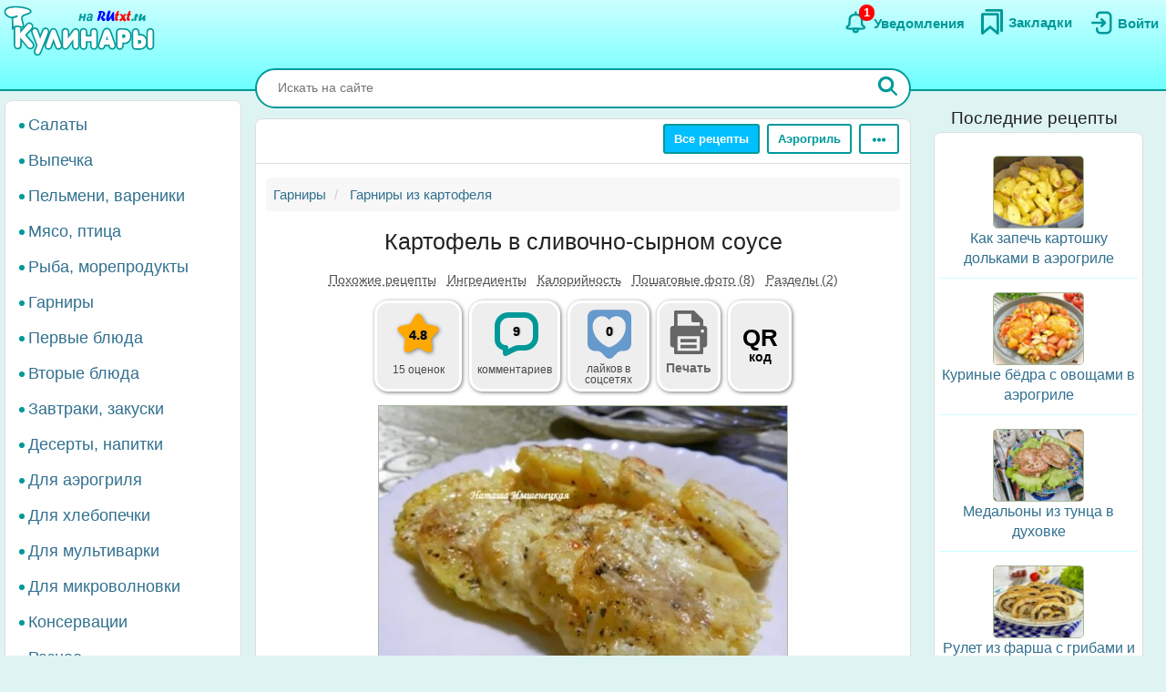

--- FILE ---
content_type: text/html; charset=UTF-8
request_url: https://rutxt.ru/node/3140
body_size: 21664
content:
<!DOCTYPE html>
<html  lang="ru" dir="ltr">
<head>
<script src="/js/geoip.js"></script>
<script type="text/javascript">
var _tmr = window._tmr || (window._tmr = []);
_tmr.push({id: "1474226", type: "pageView", start: (new Date()).getTime()});
(function (d, w, id) {
  if (d.getElementById(id)) return;
  var ts = d.createElement("script"); ts.type = "text/javascript"; ts.async = true; ts.id = id;
  ts.src = "https://top-fwz1.mail.ru/js/code.js";
  var f = function () {var s = d.getElementsByTagName("script")[0]; s.parentNode.insertBefore(ts, s);};
  if (w.opera == "[object Opera]") { d.addEventListener("DOMContentLoaded", f, false); } else { f(); }
})(document, window, "tmr-code");
</script>
<noscript><div><img src="https://top-fwz1.mail.ru/counter?id=1474226;js=na" style="position:absolute;left:-9999px;" alt="Top.Mail.Ru" /></div></noscript>
<script type="text/javascript" >
    (function (d, w, c) {
        (w[c] = w[c] || []).push(function() {
            try {
                w.yaCounter36104235 = new Ya.Metrika({
                    id:36104235,
                    clickmap:true,
                    trackLinks:true,
                    accurateTrackBounce:true
                });
            } catch(e) { }
        });
        var n = d.getElementsByTagName("script")[0],
            x = "https://cdn.jsdelivr.net/npm/yandex-metrica-watch/watch.js",
            s = d.createElement("script"),
            f = function () { n.parentNode.insertBefore(s, n); };
        for (var i = 0; i < document.scripts.length; i++) {
            if (document.scripts[i].src === x) { return; }
        }
        s.type = "text/javascript";
        s.async = true;
        s.src = x;
        if (w.opera == "[object Opera]") {
            d.addEventListener("DOMContentLoaded", f, false);
        } else { f(); }
    })(document, window, "yandex_metrika_callbacks");
</script>
<noscript><div><img src="https://mc.yandex.ru/watch/36104235" style="position:absolute; left:-9999px;" alt="" /></div></noscript>
<script>window.yaContextCb=window.yaContextCb||[]</script> 
<meta charset="utf-8" />
<meta name="MobileOptimized" content="width" />
<meta name="HandheldFriendly" content="true" />
<meta name="viewport" content="width=device-width, initial-scale=1.0" />
<title>Картофель в сливочно-сырном соусе: +9 отзывов и 9 фото в рецепте</title>
<meta property="og:type" content="website" />
<meta property="og:title" content="Картофель в сливочно-сырном соусе" />
<meta property="og:url" content="https://rutxt.ru/node/3140" />
<meta property="thumbnail" content="https://rutxt.ru/files/3140/anons/142351ba19.jpg" />
<meta property="vk:image" content="https://rutxt.ru/files/3140/original/142351ba19.jpg" />
<meta property="og:image" content="https://rutxt.ru/files/3140/final/142351ba19.jpg" />
<meta property="og:description" content="Картофель в сливочно-сырном соусе - это простое и вкусное блюдо, которое можно подавать как гарнир или как самостоятельное блюдо. Картофель запекается в духовке с сыром и сливками, образуя аппетитный сливочно-сырный соус. Это блюдо порадует своим ароматом и насыщенным вкусом." />
<meta name="description" content="Картофель в сливочно-сырном соусе - это простое и вкусное блюдо, которое можно подавать как гарнир или как самостоятельное блюдо. Картофель запекается в духовке с сыром и сливками, образуя аппетитный сливочно-сырный соус. Это блюдо порадует своим ароматом и насыщенным вкусом." />
<script type="text/template" id="tpl-bookmark-dialog"><div class="<% if (!bookmarksOverflow && !haveBookmark) { %>flip-card<% } %> modal-dialog">
 <div class="<% if (!bookmarksOverflow && !haveBookmark) { %>flip-card-inner<% } else { %> modal-content <% } if (bookmarksOverflow) { %> bookmark-alert-modal<% } %>">
    <% if (!bookmarksOverflow && !haveBookmark) { %>
    <div class="flip-card-front modal-content"> 
    <% } %>
    <div class="modal-header">
       <h4 class="modal-title<% if (bookmarksOverflow) { %> bookmark-alert-title<% } %>">
       <% if (bookmarksOverflow) { %>       
         Невозможно добавить закладку
       <% } else { %>
           <% if (haveBookmark) { %>
           Этот рецепт уже в Ваших закладках. Удалить закладку?           
           <% } else { %>
           Сохраните рецепт в Закладки
           <% } %>
       <% } %>
       </h4>
    </div>
    <div class="modal-body">       
       <% if (bookmarksOverflow) { %>
       <div class="desc">
       Анонимные пользователи не могут иметь больше <%= maxBookmarks %> закладок. <a href="/user/register">Зарегистрируйтесь на сайте</a>, чтобы добавлять закладки без ограничений.
       </div>
       <div class="desc">
      <strong><a href="/notifications">Смотрите какие ещё есть преимущества после регистрации на сайте</a></strong>.
      </div>
       <% } else { %>
       <div>
       Все сохранённые закладки доступны на страничке <a href="/bookmarks">Закладки</a>
       </div>
       <% } %>       
    </div>
    <div class="modal-footer">
    <% if (bookmarksOverflow) { %>
    <button type="button" class="btn btn-sm btn-default" data-dismiss="modal">Закрыть</button>
    <% } else { %>
    <% if (haveBookmark) { %>
    <button type="button" class="btn btn-danger button-delete-bookmark">Удалить закладку</button>
    <% } else { %>
    <button type="button" class="btn btn-primary button-add-bookmark">Создать закладку</button>    
    <% } %>
    <button type="button" class="btn btn-sm btn-default" data-dismiss="modal">Отмена</button>
    <% } %>    
    </div>
    <% if (!bookmarksOverflow && !haveBookmark) { %>
    </div>
    <div class="flip-card-back modal-content">
      <div class="modal-header">
      <h4 class="modal-title">
        Ура! Рецепт уже в <a href="/bookmarks">Закладках</a>
      </h4>  
      </div>  
      <div class="modal-body">
        <div>
          Смотрите какие рецепты сохраняют другие посетители сайта.
        </div>
      </div>   
      <div class="modal-footer">
        <a href="/best-bookmarks" class="btn btn-success button-show-best" onclick="jQuery('#modal-select-bookmark').modal('hide');">Смотреть рецепты</a>
        <button type="button" class="btn btn-sm btn-default" data-dismiss="modal">Закрыть</button>        
      </div>     
    </div> 
    <% } %>
</div>
</div></script>
<script type="text/template" id="tpl-bookmark-info"><h4><% if (haveBookmark) { %>Вы добавили этот рецепт в закладки
<% } else { %>
Добавить этот рецепт в закладки?
<% } %></h4>
<button class="btn  <% if (haveBookmark) { %>btn-have-bookmark<% } %>" data-target="#modal-select-bookmark" data-toggle="modal">
<svg width="38" height="38" viewBox="0 0 17 23" xmlns="http://www.w3.org/2000/svg">
<path class="s-a" d="M2.35,3.75v15l6-5,6,5v-15Z"></path></svg>
<% if (haveBookmark) { %>
Удалить закладку
<% } else { %>
Создать закладку
<% } %>
</button>
<a class="bookmark-info-link" role="button" data-target="#modal-bookmark-info" data-toggle="modal">Зачем нужны закладки</a></script>
<script type="text/template" id="tpl-bookmark-dialog-info"><div class="modal-dialog">
 <div class="modal-content">
    <div class="modal-header">
       <h4 class="modal-title text-center">
           Зачем нужны закладки?
       </h4>
    </div>
    <div class="modal-body text-center">
      <p class="text-justify">
      Храните  понравившиеся рецепты в одном месте - в <a href="/bookmarks" target="_blank">Закладках</a>. 
      </p>
      <p class="text-justify">
      Рецепты останутся, даже если закрыть сайт. Чтобы найти сохраненный рецепт, откройте снова <a href="/" class="b">rutxt.ru</a>
      </p>
      <p class="text-justify">
      Вы можете хранить 20 рецептов в закладках без регистрации.
      </p>
      <p class="bookmark-info-block">
      Если Вы хотите иметь неограниченое количество закладок, то 
      <br /><a href="/user/register">зарегистрируйтесь на сайте</a>.
      </p>
      <p class="b">
      <a href="/notifications">Какие ещё есть преимущества после регистрации на сайте</a>.
      </p>
    </div>
    <div class="modal-footer">
    <div class="text-center">
    <button type="button" class="btn btn-sm btn-success" data-dismiss="modal">Закрыть</button>
    </div>
    </div>
</div>
</div></script>
<meta name="url-request" content="/node/3140" />
<link rel="icon" href="/themes/s/favicon.ico" type="image/vnd.microsoft.icon" />
<link rel="canonical" href="https://rutxt.ru/node/3140" />
<link rel="shortlink" href="https://rutxt.ru/node/3140" />
<link rel="image_src" href="https://rutxt.ru/files/3140/original/v-142351ba19.jpg" />
<link rel="preload" href="https://rutxt.ru/files/3140/142351ba19.jpg" as="image" />

<link rel="stylesheet" media="all" href="/sites/default/files/css/css_t6b9CdhaDLtJEIf1-0DPBryBoSvl0vFbPg60TnF6wCM.css?delta=0&amp;language=ru&amp;theme=s&amp;include=eJw1i1sSwiAMRTcEZUlOgBRjQ-KQoHb3ajv9uue-yl0NJdUxn8BLOVw45caU04lLMQtFB17DSsDagiUQlb3rtB831gwczXcm-ZeOjA3iQ0ni9djNsacMhsE_nrLq1mFsMU93lSNb6YXmMOKbakOPZcDqX35gQOE" />
<link rel="stylesheet" media="all" href="/sites/default/files/css/css_GL7gE8IGjUonyu6v8aSbW9QGdMLukD5aTc2VjiV1NHo.css?delta=1&amp;language=ru&amp;theme=s&amp;include=eJw1i1sSwiAMRTcEZUlOgBRjQ-KQoHb3ajv9uue-yl0NJdUxn8BLOVw45caU04lLMQtFB17DSsDagiUQlb3rtB831gwczXcm-ZeOjA3iQ0ni9djNsacMhsE_nrLq1mFsMU93lSNb6YXmMOKbakOPZcDqX35gQOE" />


<link rel="apple-touch-icon" sizes="180x180" href="/apple-touch-icon.png">
<link rel="icon" type="image/png" sizes="32x32" href="/favicon-32x32.png">
<link rel="icon" type="image/png" sizes="16x16" href="/favicon-16x16.png">
<link rel="manifest" href="/site.webmanifest">
<link rel="mask-icon" href="/safari-pinned-tab.svg" color="#5bbad5">
<meta name="msapplication-TileColor" content="#da532c">
<meta name="theme-color" content="#ffffff">
<meta name="format-detection" content="telephone=no">
</head>
<body class="path-node page-node-type-newcook has-glyphicons app">  
<a href="#main-content" class="visually-hidden focusable skip-link">Перейти к основному содержанию</a>

  <div class="dialog-off-canvas-main-canvas" data-off-canvas-main-canvas>
    <aside class="col-offset-8 col-4 clearfix hidden-print" role="complementary">
<div class="region region-top">
<section id="block-s-menuuserblock" class="block block-txt block-menu-user-block">
  
  
      <div class="navbar-header navbar-default">
 <button type="button" class="navbar-toggle menu-button" aria-label="Меню" data-toggle="collapse" data-target=".navbar-collapse">
   <span class="icon-bar menu-button"></span>
   <span class="icon-bar menu-button"></span>
   <span class="icon-bar menu-button"></span>  
 </button>
</div>
<a class="logo pull-left" href="/" title="Главная" rel="home"><img class="big-logo" src="/themes/s/images/big.svg?s" alt="Кулинары на RUtxt.ru" /></a>
<div id="anonymous-menu-block">
<a href="/user/login" aria-label="Вход">
<div class="menu-user-svg-div">
 <svg width="30" height="30" viewBox="0 0 24 24" xmlns="http://www.w3.org/2000/svg">
<path stroke-width="0" d="M8 6C8 3.79086 9.79086 2 12 2H17.5C19.9853 2 22 4.01472 22 6.5V17.5C22 19.9853 19.9853 22 17.5 22H12C9.79086 22 8 20.2091 8 18V17C8 16.4477 8.44772 16 9 16C9.55228 16 10 16.4477 10 17V18C10 19.1046 10.8954 20 12 20H17.5C18.8807 20 20 18.8807 20 17.5V6.5C20 5.11929 18.8807 4 17.5 4H12C10.8954 4 10 4.89543 10 6V7C10 7.55228 9.55228 8 9 8C8.44772 8 8 7.55228 8 7V6ZM12.2929 8.29289C12.6834 7.90237 13.3166 7.90237 13.7071 8.29289L16.7071 11.2929C17.0976 11.6834 17.0976 12.3166 16.7071 12.7071L13.7071 15.7071C13.3166 16.0976 12.6834 16.0976 12.2929 15.7071C11.9024 15.3166 11.9024 14.6834 12.2929 14.2929L13.5858 13L5 13C4.44772 13 4 12.5523 4 12C4 11.4477 4.44772 11 5 11L13.5858 11L12.2929 9.70711C11.9024 9.31658 11.9024 8.68342 12.2929 8.29289Z"/>
</svg>
</div>
<div class="menu-user-text-div">
Войти
</div>
</a>
<a href="/bookmarks" aria-label="Закладки">
<div class="menu-user-svg-div">
<svg xmlns="http://www.w3.org/2000/svg"  width="28" height="28" viewBox="0 0 17 20">
<polyline class="s-a" points="4 1 16 1 16 17"/>
<polygon class="s-a" points="13 4 13 19 7 14 1 19 1 4 13 4"/>
</svg>
</div>
<div class="menu-user-text-div">
Закладки
</div>
</a>
<a href="/notifications" aria-label="Уведомления" id="menu-user-n">
<div class="menu-user-svg-div">
<svg height="30" width="30" class="" viewBox="0 0 25 25" xmlns="http://www.w3.org/2000/svg">
  <path class="s-a" d="M12,4.5V3"/>
  <path class="s-a" d="M16.32,6.36c2.72,2.72,0,7.7,2.18,8.86.27.15,1.24.54,1.45,1.37a1.2,1.2,0,0,1,0,.68c-.36,1-3.63.68-8,.68s-7.62.33-8-.68a1.3,1.3,0,0,1,0-.68c.22-.82,1.17-1.21,1.45-1.37C7.6,14,4.9,9.08,7.61,6.36,9,5,11.24,5,12,5S15,5,16.32,6.36Z"/>
  <path class="s-a" d="M14,19A1.94,1.94,0,0,1,12,21a2,2,0,0,1-2-2"/>
</svg>
</div>
<div class="menu-user-text-div">
Уведомления
</div>
<span class="counter"></span>
</a>
</div>

  </section>
</div>
 
</aside>
<div class="main layout">
  <div class="layout__sticky layout__left-column navbar-collapse nopadding" aria-expanded="false">
  <div class="sidebar">  <div class="region region-sidebar-first">
    <nav role="navigation" aria-labelledby="block-s-razdelymenyukulinarii-menu" id="block-s-razdelymenyukulinarii">
  
        
      <ul class="menu menu--main-menu-kulinarii nav">
                      <li class="menu_link_content 402f5d8d-6266-429c-abfc-62a1a199f9bd first">
                                        <a href="/salads">Салаты</a>
              </li>
                      <li class="menu_link_content 44bb0771-381e-4c09-b211-dc4866ec3f0a">
                                        <a href="/vypechka">Выпечка</a>
              </li>
                      <li class="menu_link_content 5520b7da-2402-4495-bd9d-2aea8b5ee14f">
                                        <a href="/pelmeni-vareniki">Пельмени, вареники</a>
              </li>
                      <li class="menu_link_content 72a724c0-05f4-44f8-b8f0-c3d437741e69">
                                        <a href="/with-meat">Мясо, птица</a>
              </li>
                      <li class="menu_link_content d066129d-fd80-4d9d-9a84-51399c2857ef">
                                        <a href="/with-fish">Рыба, морепродукты</a>
              </li>
                      <li class="menu_link_content 399afd5c-043c-4cd0-9dbd-219f8b6290b7">
                                        <a href="/garnir">Гарниры</a>
              </li>
                      <li class="menu_link_content 652fdce4-af02-481a-ad45-51fd2c07b674">
                                        <a href="/first">Первые блюда</a>
              </li>
                      <li class="menu_link_content b32cdaa5-4163-4c33-b50a-b07902b4d0ee">
                                        <a href="/vtorye-bluda">Вторые блюда</a>
              </li>
                      <li class="menu_link_content 9a62208d-b963-4f3e-bea6-f5190f50a5f4">
                                        <a href="/zakuski">Завтраки, закуски</a>
              </li>
                      <li class="menu_link_content 9c8435ec-3e5b-4e01-bc19-470ad11bb3cc">
                                        <a href="/sladko">Десерты, напитки</a>
              </li>
                      <li class="menu_link_content 28c60f01-0aa5-4207-b09a-51fa2d2fe04c">
                                        <a href="/aerogrill">Для аэрогриля</a>
              </li>
                      <li class="menu_link_content 0e8d0947-b227-44e1-b4b3-b8546a757a1e">
                                        <a href="/hlebopechka">Для хлебопечки</a>
              </li>
                      <li class="menu_link_content 6a967767-6e0e-4150-af90-5ae43b08f9a7">
                                        <a href="/multi">Для мультиварки</a>
              </li>
                      <li class="menu_link_content 8e680541-9369-4e48-8a21-65703f05ce9f">
                                        <a href="/microwave">Для микроволновки</a>
              </li>
                      <li class="menu_link_content 177aab38-8184-4cf1-97f2-b148833e2625">
                                        <a href="/konservacii">Консервации</a>
              </li>
                      <li class="menu_link_content 50a8eb22-e763-4007-a687-0cbf1bbfa24b last">
                                        <a href="/raznoe">Разное</a>
              </li>
        </ul>
  

  </nav>

  </div>
</div>
</div>
<div class="layout__content l-relative">
<div id="page_wrapper">
<form action="/poisk" method="get" class="global-search-form hidden-print">
<div class="global-search-div">
<input type="text" autocomplete="off" class="global-search" autocorrect="off" name="keys" value="" placeholder="Искать на сайте" maxlength="255" />
<button type="button" class="global-search-cancel">
<svg focusable="false" xmlns="http://www.w3.org/2000/svg" viewBox="0 0 24 24" width="24" height="24"><path d="M19 6.41L17.59 5 12 10.59 6.41 5 5 6.41 10.59 12 5 17.59 6.41 19 12 13.41 17.59 19 19 17.59 13.41 12z"></path></svg>
</button>
<button type="submit" class="global-search-button" aria-label="Искать">
<svg xmlns="http://www.w3.org/2000/svg" height="24" width="24" viewBox="0 0 15 15">
<line class="s-ua" x1="13" y1="13" x2="10" y2="10"/>
<circle class="s-ub" cx="6" cy="6" r="4.5"/>
</svg>
</button>
</div>
</form>
<div class="top-nav">  <div class="region region-navigation">
    <div class="clearfix hidden-print" id="block--top-menu">
<div class="top-menu m-float-right">
                                        
                <a href="/menu" class="btn btn-sm btn-default first url-menu">Все рецепты</a>
                                    
                <a href="/aerogrill" class="btn btn-sm btn-default last url-aerogrill">Аэрогриль</a>
        
  <div class="top-menu-r dropdown">
      <button type="button" class="btn btn-sm btn-default dropdown-toggle" data-toggle="dropdown" aria-label="Ещё" aria-haspopup="true" aria-expanded="true">
      <svg xmlns="http://www.w3.org/2000/svg" viewBox="4 -2 8 14" width="20" height="12">
            <circle cx="2" cy="8" r="2"></circle>
            <circle cx="8" cy="8" r="2"></circle>
            <circle cx="14" cy="8" r="2"></circle>
            </svg>
      </button>
      <div class="dropdown-menu dropdown-menu-right" id="sezonnoemenyu-content">
        
      <ul class="menu menu--sezonnoe-menyu nav">
                      <li class="menu_link_content c617793e-53e6-4cb1-a0ba-c9d19d475d76 first">
                                        <a href="/last/cook">Новые рецепты</a>
              </li>
                      <li class="menu_link_content d42b5ffb-efe0-4830-ac03-8dfd24926a6f">
                                        <a href="/konservacii">Заготовки</a>
              </li>
                      <li class="menu_link_content 17718cd8-d818-44f5-97f1-4589c2ee5460">
                                        <a href="/hny">Новый год</a>
              </li>
                      <li class="menu_link_content 7d160daa-b084-4cde-8937-633de4b2e14f">
                                        <a href="/bluda-v-post">В Пост</a>
              </li>
                      <li class="menu_link_content 2ba0b51c-0aaf-4a14-b161-60c1560bdb7a">
                                        <a href="/bliny">Масленица</a>
              </li>
                      <li class="menu_link_content 7dd8750a-2408-46c3-a5ca-f11a06bc9d32">
                                        <a href="/paskha">Пасха</a>
              </li>
                      <li class="menu_link_content 60bfc858-5e06-4f7f-bf51-3420617fd283">
                                        <a href="/bluda-na-mangale">Мангал</a>
              </li>
                      <li class="menu_link_content 21a3c008-40c3-40ce-ad14-4a8f7d395a31 last">
                                        <a href="/bluda-iz">Все категории</a>
              </li>
        </ul>
  

      </div>
  </div>
</div>
</div>

  </div>
</div>
<div class="main-block clearfix">
  <div class="highlighted">  <div class="region region-highlighted">
    <div data-drupal-messages-fallback class="hidden"></div>

  </div>
</div>
        
        
<a id="main-content"></a>
<div class="main-content" itemscope itemtype="http://schema.org/Recipe">
  <div class="region region-content">
        <ol class="breadcrumb hidden-print" itemscope itemtype="http://schema.org/BreadcrumbList">
                  
      <li itemprop="itemListElement" itemscope itemtype="http://schema.org/ListItem">
                  <a href="https://rutxt.ru/garnir" itemprop="item"><span itemprop="name">Гарниры</span></a>
          <meta itemprop="position" content="1" />
                      </li>
            
      <li itemprop="itemListElement" itemscope itemtype="http://schema.org/ListItem">
                  <a href="https://rutxt.ru/garniry-iz-kartofelya" itemprop="item"><span itemprop="name">Гарниры из картофеля</span></a>
          <meta itemprop="position" content="2" />
                      </li>
      </ol>

    <h1 class="page-header">
<span itemprop="name">Картофель в сливочно-сырном соусе</span>
</h1>

  

 
<article data-history-node-id="3140" class="newcook is-promoted full clearfix node-article">
  
    
                    
           
      <div class="tags-list-div hidden-print">
      <ul class="nav tags-list">
                <li><a href="#related" class="nav-tabs-a">Похожие рецепты</a></li>
                        <li><a href="#h2_ingredients" class="nav-tabs-a">Ингредиенты</a></li>
                <li><a href="#h2_calories" class="nav-tabs-a">Калорийность</a></li>
                <li><a href="#h2_steps" class="nav-tabs-a">Пошаговые фото (8)</a></li>
                <li><a href="#h2_razdel" class="nav-tabs-a">Разделы (2)</a></li>
                      </ul>
    </div>
    <div class="node-infoblock-1 hidden-print node-infoblock">
      <div class="node-infoblock-c">
            <div class="fivestar-infoblock infoblock-c">
          <a href="#fivestar-block">
          <svg xmlns="http://www.w3.org/2000/svg" width="48" height="48" viewBox="0 0 16 16">
            <path d="M5.798 3.113C6.775 1.371 7.264.5 8 .5s1.225.871 2.202 2.613c.216.385.404.865.771 1.129.35.251.838.276 1.252.351 1.963.358 2.945.536 3.202 1.214.019.05.034.1.047.152.173.706-.526 1.318-1.93 2.76-.439.452-.639.666-.726.958-.082.271-.042.565.036 1.152.27 2.016.402 3.134-.175 3.59-1.033.818-2.699-.617-3.632-1.048C8.532 13.133 8.274 13 8 13c-.274 0-.531.133-1.047.371-.933.43-2.599 1.866-3.632 1.048-.576-.456-.44-1.574-.17-3.59.078-.587.117-.88.036-1.152-.088-.292-.288-.506-.727-.957C1.057 7.277.353 6.665.526 5.96c.013-.052.028-.103.047-.153.257-.678 1.239-.856 3.202-1.214.414-.075.902-.1 1.252-.351.367-.264.555-.744.771-1.129Z"></path>
          </svg>
          <span class="infoblock-vote-avrg" itemprop="aggregateRating" itemscope itemtype="http://schema.org/AggregateRating">4.8
            <meta itemprop="ratingValue" content="4.8">
            <meta itemprop="reviewCount" content="15">
          </span>
            
          </a>
          <div class="infoblock-vote-count infoblock-text">
                    15 оценок
                    </div>
      </div>
            <div class="comments-infoblock infoblock-c">
        <a href="#comments">
        <svg xmlns="http://www.w3.org/2000/svg" width="48" height="48" viewBox="0 0 16 16">
          <path d="M0 10a4.002 4.002 0 0 0 3 3.874V15a1 1 0 0 0 1.447.894l3.156-1.577A3 3 0 0 1 8.944 14H11a5 5 0 0 0 5-5V5a5 5 0 0 0-5-5H5a5 5 0 0 0-5 5v5Zm2-5a3 3 0 0 1 3-3h6a3 3 0 0 1 3 3v4a3 3 0 0 1-3 3H8.944a5 5 0 0 0-2.236.528L5 13.382V13a1 1 0 0 0-1-1 2 2 0 0 1-2-2V5Z"></path>
        </svg>
         <span class="infoblock-comments-count">
                  9
                  </span></a>
         <div class="infoblock-text">
                  комментариев
                 </div>
      </div>
      <div class="smm-infoblock infoblock-c">
        <a href="#likes">
        <svg xmlns="http://www.w3.org/2000/svg" width="64" height="64" viewBox="0 0 24 24">
        <path fill="currentColor" d="M18,2H6C4.3,2,3,3.3,3,5v10.9c0,1.6,1.3,3,3,3h0.8c0.8,0,1.6,0.3,2.1,0.9l1.7,1.7c0.8,0.8,2.1,0.8,2.8,0 l1.7-1.7c0.6-0.6,1.3-0.9,2.1-0.9H18c1.7,0,3-1.3,3-3V5C21,3.3,19.7,2,18,2z M12.4,17.3c-0.2,0.1-0.6,0.1-0.9,0 c-2-0.7-6.4-3.7-6.4-8.7c0-2.2,1.7-4,3.8-4c1.2,0,2.3,0.6,3,1.6c0.7-1,1.8-1.6,3-1.6c2.1,0,3.8,1.8,3.8,4 C18.8,13.7,14.4,16.6,12.4,17.3z"/>
        </svg>
        <span class="infoblock-smm-count">0</span>
        </a>
        <div class="infoblock-text infoblock-text-smm"><span id="infoblock-smm-likes">лайков</span> в <br>соцсетях</div>
      </div>
            <div class="print-infoblock infoblock-c">
      <a role="button" data-target="#txt-print-dialog" data-toggle="modal">
      <svg width="64" height="64" viewBox="-2.5 0 19 19" xmlns="http://www.w3.org/2000/svg"><path d="m8.698 2.358 3.065 3.066v1.95h.16a1.112 1.112 0 0 1 1.109 1.108v4.837a1.112 1.112 0 0 1-1.109 1.108h-.16v1.726a.477.477 0 0 1-.475.475H2.712a.477.477 0 0 1-.475-.475v-1.726h-.16A1.112 1.112 0 0 1 .968 13.32V8.482a1.112 1.112 0 0 1 1.109-1.108h.16v-4.54a.476.476 0 0 1 .475-.476zm-.22 3.876a.61.61 0 0 1-.608-.608v-2.16H3.345v3.908h7.31v-1.14zm2.177 4.512h-7.31v4.773h7.31zm-1.054.874h-5.26v1.109h5.26zm0 1.962h-5.26v1.108h5.26zm2.437-4.485a.554.554 0 1 0-.554.554.554.554 0 0 0 .554-.554z"/></svg>
     <div class="print-title b">Печать</div>
      </a>
      </div>
            <div class="qrcode-infoblock infoblock-c">
      <a class="qrcode-a" role="button" data-target="#txt-qrcode-dialog" data-toggle="modal">
      <div class="qrcode-title">QR</div>
      <span>код</span>
      </a>
      </div>
      </div>
    </div>
<script type="text/template" id="tpl-qrcode-dialog">
<div class="modal-dialog">
 <div class="modal-content">
    <div class="modal-header">
       <h4 class="modal-title text-center">
         QR-код к рецепту <a class="copy-qrcode" role="button" data-url="https://rutxt.ru/node/3140">https://rutxt.ru/node/3140 <span>
          <svg xmlns="http://www.w3.org/2000/svg" height="24" width="24" viewBox="0 0 24 24"><path d="M0 0h24v24H0V0z" fill="none"/><path d="M16 1H4c-1.1 0-2 .9-2 2v14h2V3h12V1zm3 4H8c-1.1 0-2 .9-2 2v14c0 1.1.9 2 2 2h11c1.1 0 2-.9 2-2V7c0-1.1-.9-2-2-2zm0 16H8V7h11v14z"/></svg>
         </span></a>
       </h4>
    </div>
    <div class="modal-body text-center">
      <div class="text-center">
        <img src="/files/qrcode/3140.jpg" loading="lazy" height="132" width="132" alt="QR-код">
      </div>
      <div class="text-justify desc"><strong>Зачем нужен этот QR-код?</strong> К примеру, Вы захотели приготовить рецепт, а нести ноутбук на кухню нет никакого желания. 
      Просто поднесите камеру Вашего смартфона к QR-коду, камера распознает ссылку на рецепт и её можно будет открыть на мобильном.
      </div>
    </div>
    <div class="modal-footer">
    <div class=" text-center">
    <button type="button" class="btn btn-sm btn-success" data-dismiss="modal">Закрыть</button>
    </div>
    </div>
</div>
</div>
</script>
<div id="txt-qrcode-dialog" class="modal" tabindex="-1" role="dialog" aria-hidden="true"></div>
<script type="text/template" id="tpl-print-dialog">
<div class="modal-dialog hidden-print">
 <div class="modal-content">
    <div class="modal-header">
       <h4 class="modal-title text-center">
           Отправить на печать рецепт:
       </h4>
    </div>
    <div class="modal-footer">
    <button type="button" class="btn btn-sm btn-primary button-print-nophoto">Без фото</button>
    <button type="button" class="btn btn-sm btn-primary button-print-photo">С фото</button>
    <button type="button" class="btn btn-sm btn-default" data-dismiss="modal">Отмена</button>
    </div>
</div>
</div>
</script>
<div id="txt-print-dialog" class="modal" tabindex="-1" role="dialog" aria-hidden="true"></div>
            <meta itemprop="image" content="/files/3140/final/142351ba19.jpg">
    <a style="max-width:450px" href="/files/3140/final/142351ba19.jpg"  title="Картофель в сливочно-сырном соусе" rel="imagebox" target="_blank" class="txt_img_preview final-image" onclick="event.preventDefault();" data-pswp-src="/files/3140/original/142351ba19.jpg" data-pswp-width="1024" data-pswp-height="766">
        <img src="/files/3140/142351ba19.jpg" width="450" height = "337" alt="Картофель в сливочно-сырном соусе" class="result-photo" />
        </a>
        <div class="text-center hidden-print">
    <span class="author-ava">
    <span class="user-picture">
  <a href="/user/826" hreflang="ru"><img loading="lazy" src="/sites/default/files/styles/avatar/public/default_images/ava.jpg?itok=o17xAIaX" width="50" height="50" alt="Фото пользователя" />

</a>

</span>

    </span>    
    <div class="author-name author">
    <div>Автор рецепта</div>
    <a href="/user/826" itemprop="author" itemscope itemtype="http://schema.org/Person"><span itemprop="name">Наталья Имшенецкая</span></a>
    </div>
    </div>
                      <div id="prigotovlenie">
<div class="simplebox" id="simplebox"><div class="simplebox-anons" id="simplebox-anons" itemprop="description"><p>Картошка, запечённая в сливках с сыром, - несложное в приготовлении блюдо. Такая картошечка может быть не только гарниром, но и вполне самостоятельным блюдом. В процессе запекания образуется аппетитный сливочно-сырный соус, который делает картофель очень вкусным!</p>
</div><h2 class="h2_ingredients" id="h2_ingredients">Ингредиенты</h2><div class="simplebox-ingredients" id="simplebox-ingredients"><div class="ingredient">Для приготовления картофеля в сливочно-сырном соусе понадобится:</div>
<div class="ingredient" itemprop="recipeIngredient">800 г картофеля;</div>
<div class="ingredient" itemprop="recipeIngredient">100 г сыра твёрдых сортов;</div>
<div class="ingredient" itemprop="recipeIngredient">200 мл сливок жирностью 20%;</div>
<div class="ingredient" itemprop="recipeIngredient">соль, специи (я использовала чёрный молотый перец, смесь итальянских трав, молотый мускатный орех) - по вкусу;</div>
<div class="ingredient" itemprop="recipeIngredient">сливочное масло для смазывания формы.</div>
</div><div class="time-portions-block hidden-print"><div>Время приготовления: <strong>1 ч</strong></div><meta itemProp="cookTime" content="PT1H0M" /><div>Количество порций: <strong itemProp="recipeYield">4</strong></div></div><div class="ads hidden-print">
<div id="yandex_rtb_R-A-159174-13"></div>
<advertronic-slot data-name="rutxtru_a_fold"></advertronic-slot>
<script type='text/javascript'>
window.txt_ads = window.txt_ads||'yandex';
if (txt_ads == 'yandex') {
window.yaContextCb.push(()=>{
  Ya.Context.AdvManager.render({
    renderTo: 'yandex_rtb_R-A-159174-13',
    blockId: 'R-A-159174-13'
  })
})
}
else {
 (window.advertronic = window.advertronic || {cmd:[]}).cmd.push({init:{userId: 'e31effc4-2711-42ac-9336-0481470a21b2'}});
}
</script></div><h2 class="h2_nutrition hidden-print" id="h2_calories">Калорийность, белки, жиры, углеводы</h2>
<div class="nutrition-container hidden-print">
  <div class="bzhu" itemprop="nutrition" itemscope itemtype="https://schema.org/NutritionInformation">
    <meta itemprop="servingSize" content="100 г" />
    <meta itemprop="calories" content="131" />
    <meta itemprop="proteinContent" content="3.2 г" />
    <meta itemprop="fatContent" content="9.1 г" />
    <meta itemprop="carbohydrateContent" content="9.1 г" /> 
    <div class="bzhu-info">
        <div class="container-calories">
            <div class="calories-div">
              <a class="calories-a" href="/info/3140" title="Калорийность (КБЖУ) блюда &quot;Картофель в сливочно-сырном соусе&quot;">
                <div class="calories-bar">
                <span class="calories" id="calories-value" data-dish="1440" data-by100g="131" data-portion="360">131</span><span class="calories-2">ккал</span>
                </div>Калорийность</a>
            </div>
        </div>
        <div class="container-bzhu">
            <div class="proteins-div">
                <div>Белки</div>
                <div class="bzhu-procent">15%</div>
                <div><span id="proteins-value" data-dish="35" data-by100g="3.2" data-portion="8.8">3.2</span> г</div>
                <div class="proteins-bar" style="min-height:15px;">    
                </div>
            </div>
            <div class="fat-div">
                <div>Жиры</div>
                <div class="bzhu-procent">43%</div>
                <div><span id="fat-value" data-dish="100"  data-by100g="9.1" data-portion="25">9.1</span> г</div>
                <div class="fat-bar" style="min-height:43px;">
                </div>
            </div>
            <div class="carbohydrates-div">
                <div>Углеводы</div>
                <div class="bzhu-procent">42%</div>
                <div><span id="carbohydrates-value" data-dish="100" data-by100g="9.1" data-portion="25">9.1</span> г</div>
                <div class="carbohydrates-bar" style="min-height:42px;">    
                </div>
            </div>
        </div>
        <div class="container-glycemic-index">
          <a href="/gi">
            <div class="glycemic-index-div">
                <div class="glycemic-index-bar glycemic-index-a" style="background:radial-gradient(closest-side, white 78%, transparent 82% 100%), conic-gradient(hotpink 72%, pink 0);">
                <span class="glycemic-index">72%</span>
                </div>
                <span class="glycemic-index-span">Гликемический индекс</span>
            </div>
          </a>
        </div>
    </div>
    <div class="select-div">
    Нутриенты и калорийность показаны:
    <div class="dropdown">
    <button type="button" class="select-btn dropdown-toggle" data-toggle="dropdown" aria-haspopup="true" aria-expanded="true">
      <span id="bzhu-span-select">на 100 грамм блюда</span>
    </button>
    <div class="dropdown-menu dropdown-menu-right">
      <ul class="menu nav">
        <li class="menu_link_content">
          <a class="a-select active" role="button" data-select="data-by100g">на 100 грамм блюда</a>
                    <a class="a-select" role="button" data-select="data-portion">на одну порцию блюда (275 г)</a>
                    <a class="a-select" role="button" data-select="data-dish">на весь вес блюда (1100 г)</a>        
        </li>
      </ul>
    </div>
    </div>
    </div>
  </div>
</div><h2 class="h2_steps" id="h2_steps">Процесс приготовления</h2><div class="simplebox-content" id="simplebox-content"><h3>Шаг <span class="h-step">1</span> из 8:</h3><p itemprop="recipeInstructions">Картофель тщательно вымыть, отварить в кожуре до готовности (варить минут 20 с момента закипания воды). Картошка должны легко прокалываться ножом, но при этом не развариться.</p>
<p><a style="max-width:450px" href="/files/3140/original/55110fa024.jpg" title="Картофель тщательно вымыть, отварить в кожуре до готовности (варить минут 20 с момента закипания воды). Картошка должны легко прокалываться ножом, но при этом не развариться.
" rel="imagebox" target="_blank" class="txt_img_preview" onclick="event.preventDefault();" data-pswp-src="/files/3140/original/55110fa024.jpg" data-pswp-width="1024" data-pswp-height="735"><img height="323" width="450" loading="lazy" class="photo hidden-print" src="/files/3140/55110fa024.jpg" alt="Картофель тщательно вымыть, отварить в кожуре до готовности (варить минут 20 с момента закипания воды). Картошка должны легко прокалываться ножом, но при этом не развариться.
"></a></p><h3>Шаг <span class="h-step">2</span> из 8:</h3><p itemprop="recipeInstructions">Остудить варёный картофель, очистить и нарезать кружочками. Сыр натереть на крупной тёрке.</p>
<p><a style="max-width:450px" href="/files/3140/original/fcbfe76075.jpg" title="Остудить варёный картофель, очистить и нарезать кружочками. Сыр натереть на крупной тёрке.
" rel="imagebox" target="_blank" class="txt_img_preview" onclick="event.preventDefault();" data-pswp-src="/files/3140/original/fcbfe76075.jpg" data-pswp-width="1024" data-pswp-height="768"><img height="338" width="450" loading="lazy" class="photo hidden-print" src="/files/3140/fcbfe76075.jpg" alt="Остудить варёный картофель, очистить и нарезать кружочками. Сыр натереть на крупной тёрке.
"></a></p><h3>Шаг <span class="h-step">3</span> из 8:</h3><p itemprop="recipeInstructions">Форму для выпечки смазать сливочным маслом. Выложить слой картофеля.</p><p><a style="max-width:450px" href="/files/3140/original/c914e50648.jpg" title="Форму для выпечки смазать сливочным маслом. Выложить слой картофеля." rel="imagebox" target="_blank" class="txt_img_preview" onclick="event.preventDefault();" data-pswp-src="/files/3140/original/c914e50648.jpg" data-pswp-width="1024" data-pswp-height="768"><img height="338" width="450" loading="lazy" class="photo hidden-print" src="/files/3140/c914e50648.jpg" alt="Форму для выпечки смазать сливочным маслом. Выложить слой картофеля."></a></p><div class="ads hidden-print">
<div id="yandex_rtb_R-A-159174-15"></div>
<advertronic-slot data-name="rutxtru_a_content2"></advertronic-slot>
<script type='text/javascript'>
window.txt_ads = window.txt_ads||'yandex';
if (txt_ads == 'yandex') {
window.yaContextCb.push(()=>{
  Ya.Context.AdvManager.render({
    renderTo: 'yandex_rtb_R-A-159174-15',
    blockId: 'R-A-159174-15'
  })
})
}
</script></div><h3>Шаг <span class="h-step">4</span> из 8:</h3><p itemprop="recipeInstructions">Сверху посыпать солью, специями и натёртым сыром.</p><p><a style="max-width:450px" href="/files/3140/original/7bc235cfee.jpg" title="Сверху посыпать солью, специями и натёртым сыром.
" rel="imagebox" target="_blank" class="txt_img_preview" onclick="event.preventDefault();" data-pswp-src="/files/3140/original/7bc235cfee.jpg" data-pswp-width="1024" data-pswp-height="768"><img height="338" width="450" loading="lazy" class="photo hidden-print" src="/files/3140/7bc235cfee.jpg" alt="Сверху посыпать солью, специями и натёртым сыром.
"></a></p><h3>Шаг <span class="h-step">5</span> из 8:</h3><p itemprop="recipeInstructions">Выложить второй слой картофеля, снова посыпать солью, специями и сыром. Залить сливками.</p>
<p><a style="max-width:450px" href="/files/3140/original/54aaec4ec8.jpg" title="Выложить второй слой картофеля, снова посыпать солью, специями и сыром. Залить сливками.
" rel="imagebox" target="_blank" class="txt_img_preview" onclick="event.preventDefault();" data-pswp-src="/files/3140/original/54aaec4ec8.jpg" data-pswp-width="1024" data-pswp-height="768"><img height="338" width="450" loading="lazy" class="photo hidden-print" src="/files/3140/54aaec4ec8.jpg" alt="Выложить второй слой картофеля, снова посыпать солью, специями и сыром. Залить сливками.
"></a></p><h3>Шаг <span class="h-step">6</span> из 8:</h3><p itemprop="recipeInstructions">Верхним слоем должен быть натёртый сыр.</p>
<p><a style="max-width:450px" href="/files/3140/original/aec47c3ab1.jpg" title="Верхним слоем должен быть натёртый сыр.
" rel="imagebox" target="_blank" class="txt_img_preview" onclick="event.preventDefault();" data-pswp-src="/files/3140/original/aec47c3ab1.jpg" data-pswp-width="1024" data-pswp-height="768"><img height="338" width="450" loading="lazy" class="photo hidden-print" src="/files/3140/aec47c3ab1.jpg" alt="Верхним слоем должен быть натёртый сыр.
"></a></p><h3>Шаг <span class="h-step">7</span> из 8:</h3><p itemprop="recipeInstructions">Поставить форму в духовку, разогретую до 190 градусов, запекать картошку под сыром и сливками 20 минут. Картофель должен зарумяниться.</p>
<p><a style="max-width:450px" href="/files/3140/original/ce35b10f4d.jpg" title="Поставить форму в духовку, разогретую до 190 градусов, запекать картошку под сыром и сливками 20 минут. Картофель должен зарумяниться." rel="imagebox" target="_blank" class="txt_img_preview" onclick="event.preventDefault();" data-pswp-src="/files/3140/original/ce35b10f4d.jpg" data-pswp-width="1024" data-pswp-height="717"><img height="315" width="450" loading="lazy" class="photo hidden-print" src="/files/3140/ce35b10f4d.jpg" alt="Поставить форму в духовку, разогретую до 190 градусов, запекать картошку под сыром и сливками 20 минут. Картофель должен зарумяниться."></a></p><h3>Шаг <span class="h-step">8</span> из 8:</h3><p itemprop="recipeInstructions">Вкусный, аппетитный, ароматный картофель, запечённый в сливочно-сырном соусе, подавать в качестве гарнира или в качестве полноценного самостоятельного блюда.</p>
<p><a style="max-width:450px" href="/files/3140/final/142351ba19.jpg" title="Вкусный, аппетитный, ароматный картофель, запечённый в сливочно-сырном соусе, подавать в качестве гарнира или в качестве полноценного самостоятельного блюда." rel="imagebox" target="_blank" class="txt_img_preview" onclick="event.preventDefault();" data-pswp-src="/files/3140/original/142351ba19.jpg" data-pswp-width="1024" data-pswp-height="766"><img height="337" width="450" loading="lazy" class="photo hidden-print" src="/files/3140/142351ba19.jpg" alt="Вкусный, аппетитный, ароматный картофель, запечённый в сливочно-сырном соусе, подавать в качестве гарнира или в качестве полноценного самостоятельного блюда."></a></p><p itemprop="recipeInstructions">Приятного аппетита, радуйте своих близких!</p></div></div>
</div>    
                  <footer class="hidden-print">
        <div class="desc text-right">
                 <span title="Обновлено" itemprop="dateModified" content="2024-06-08T21:42:10+03:00">08.06.2024</span>
                   
    </div>
    <div id="bookmark-info" class="infoblock-likes text-center"></div>
        
    <div class="telega-block">
  <a href="https://max.ru/vrecipes" target="_blank" rel="nofollow" aria-label="Мы в Макс">
  <img src="/themes/s/images/max-messenger-sign-logo.svg" width="150px" height="150px" />
  </a>
  <a href="https://max.ru/vrecipes" target="_blank" rel="nofollow">Мы в Макс</a>
  <div class="desc">
  Новые рецепты смотрите в нашем канале в Максе!
  </div>
</div>
<div class="telega-block">
  <a href="https://t.me/+ze5C4WsoGctmNjFi" target="_blank" rel="nofollow" aria-label="Мы в Телеграм">
  <svg style="fill:#54A9EB;stroke:none;" width="150px" height="150px" viewBox="0 0 32 32" version="1.1" xmlns="http://www.w3.org/2000/svg">
  <path id="telega-block-svg" d="M22.122 10.040c0.006-0 0.014-0 0.022-0 0.209 0 0.403 0.065 0.562 0.177l-0.003-0.002c0.116 0.101 0.194 0.243 0.213 0.403l0 0.003c0.020 0.122 0.031 0.262 0.031 0.405 0 0.065-0.002 0.129-0.007 0.193l0-0.009c-0.225 2.369-1.201 8.114-1.697 10.766-0.21 1.123-0.623 1.499-1.023 1.535-0.869 0.081-1.529-0.574-2.371-1.126-1.318-0.865-2.063-1.403-3.342-2.246-1.479-0.973-0.52-1.51 0.322-2.384 0.221-0.23 4.052-3.715 4.127-4.031 0.004-0.019 0.006-0.040 0.006-0.062 0-0.078-0.029-0.149-0.076-0.203l0 0c-0.052-0.034-0.117-0.053-0.185-0.053-0.045 0-0.088 0.009-0.128 0.024l0.002-0.001q-0.198 0.045-6.316 4.174c-0.445 0.351-1.007 0.573-1.619 0.599l-0.006 0c-0.867-0.105-1.654-0.298-2.401-0.573l0.074 0.024c-0.938-0.306-1.683-0.467-1.619-0.985q0.051-0.404 1.114-0.827 6.548-2.853 8.733-3.761c1.607-0.853 3.47-1.555 5.429-2.010l0.157-0.031zM15.93 1.025c-8.302 0.020-15.025 6.755-15.025 15.060 0 8.317 6.742 15.060 15.060 15.060s15.060-6.742 15.060-15.060c0-8.305-6.723-15.040-15.023-15.060h-0.002q-0.035-0-0.070 0z"></path>
  </svg>
  </a>
  <a href="https://t.me/+ze5C4WsoGctmNjFi" target="_blank" rel="nofollow">Мы в Телеграм</a>
  <div class="desc">
  20 000+ подписчиков. Если Вы любите готовить, то не пропустите наш телеграм канал.
  </div>
</div>                <div id="fivestar-block" class="fhidden">
    <script type="text/template" id="tpl-fivestar">
    
  <div class="field field--name-field-fivestar field--type-fivestar field--label-above">
    <div class="field--label">Оцените рецепт</div>
              <div class="field--item"><form class="fivestar-form-1" id="fivestar-vote" data-drupal-selector="fivestar-form-1" action="/node/3140" method="post" accept-charset="UTF-8">
  <div class="clearfix fivestar-average-text fivestar-average-stars fivestar-form-item fivestar-txtcraft"><div class="form-item js-form-item form-type-fivestar js-form-type-fivestar form-item-vote js-form-item-vote form-no-label form-group">
  
  
  <div class="form-item js-form-item form-type-select js-form-type-select form-item-vote js-form-item-vote form-no-label form-group">
  
  
  <select class="vote form-select form-control" data-drupal-selector="edit-vote" aria-describedby="edit-vote--2--description" id="edit-vote--2" name="vote">
            <option
        value="-">Выберите оценку</option>
                <option
        value="20">1 из 5</option>
                <option
        value="40">2 из 5</option>
                <option
        value="60">3 из 5</option>
                <option
        value="80">4 из 5</option>
                <option
        value="100" selected="selected">5 из 5</option>
      </select>


  
  
      <div id="edit-vote--2--description" class="description help-block">
      <div class="fivestar-summary fivestar-summary-average-count">
  
      <span class="average-rating">
      Средняя оценка: <span>4.7</span>
    </span>
  
            <span class="total-votes">
        (15 голосов)
      </span>
      </div>

    </div>
  </div>


  
  
  </div>
</div><button class="js-hide button js-form-submit form-submit btn-default btn" data-drupal-selector="fivestar-vote-id" type="submit" id="fivestar-vote-id" name="op" value="Ставка"><span class="button-label">Ставка</span></button><input autocomplete="off" data-drupal-selector="form-ijlkcuvjkxtexfbbeqmkfbznbar6b75xrshxwht9y-0" type="hidden" name="form_build_id" value="form-iJlKCuVJkXteXfbbeQmkfbzNBAR6B75xrShxWhT9Y_0" /><input data-drupal-selector="edit-fivestar-form-1" type="hidden" name="form_id" value="fivestar_form_1" />
</form>
</div>
          </div>

    </script>
    </div>
        <div id="smm_share_term">
<h4 id="likes">Поделитесь с друзьями</h4>
 <ul class="social-likes">
  <li class="facebook" title="Поделиться ссылкой на Фейсбуке"></li>
  <li class="vkontakte" title="Поделиться ссылкой во Вконтакте"></li>
  <li class="odnoklassniki" title="Поделиться ссылкой в Одноклассниках"></li> 
  <li class="pinterest" title="Поделиться фото в Пинтерест"></li>
  <li class="telegram" title="Поделиться ссылкой в Телеграм"></li>
  <li class="more" title="Поделиться ещё"></li>
 </ul>
</div>
<span id="smm_share_button"><span class="social-likes__icon_more hidden-print"></span></span>
         
      <h4 id="h2_razdel" class="text-center">Рецепт представлен в разделах</h4>
      <ul class="list-inline t-menu-ul">
<li class="t-menu-li">
<a href="/kartofel-v-duhovke" title="Перейти к разделу"><span itemprop="recipeCategory">Блюда из картофеля в духовке</span></a>
</li>
<li class="t-menu-li">
<a href="/garniry-iz-kartofelya" title="Перейти к разделу"><span itemprop="recipeCategory">Гарниры из картофеля</span></a>
</li>
</ul>
<meta itemprop="keywords" content="Блюда из картофеля в духовке,Гарниры из картофеля">
                  <div class="ads">
      <div id="yandex_rtb_R-A-159174-8"></div>
      <advertronic-slot data-name="rutxtru_a_split"></advertronic-slot>
        <script type='text/javascript'>
        window.txt_ads = window.txt_ads||'yandex';
        if (txt_ads == 'yandex') {
          window.yaContextCb.push(()=>{
          Ya.Context.AdvManager.render({
            renderTo: 'yandex_rtb_R-A-159174-8',
            blockId: 'R-A-159174-8'
          })
        })
        }
        </script>
      </div>
               <h3 id="comments" class="text-center">Комментарии и отзывы</h3>
        <div class="comments clearfix">
            <div class="text-center">
  <div class="desc">Нам важно Ваше мнение, оставляйте комментарии, делитесь советами и отзывами к рецепту.
</div>
<div class="desc"><strong>Ваш фотоотзыв</strong> станет лучшей благодарностью автору рецепта!
</div>
    <button  class="btn btn-info add-comment-btn" type="button">
      <span class="comment-btn-loading">
              <svg version="1.1" xmlns="http://www.w3.org/2000/svg" xmlns:xlink="http://www.w3.org/1999/xlink" width="25" height="25" viewBox="0 0 50 50">
          <path id="loading-svg" fill="#fff" d="M25.251,6.461c-10.318,0-18.683,8.365-18.683,18.683h4.068c0-8.071,6.543-14.615,14.615-14.615V6.461z"></path>
        </svg>        
          </span>
    <span class="comment-btn-text" loading="Загрузка" default="Добавить комментарий">Добавить комментарий<br> или фотоотзыв</span>
  </button></div>
        <article data-comment-user-id="0" id="comment-52871" class="js-comment comment">
                  
  <div class="comment-author-info">
    <mark class="hidden pull-right" data-comment-timestamp="1608897737"></mark>
    <span class="comment-ava">
    <span class="user-picture">
  <img loading="lazy" src="/sites/default/files/styles/avatar/public/default_images/ava.jpg?itok=o17xAIaX" width="50" height="50" alt="Фото пользователя" />



</span>

    </span>
    <span class="comment__author"><span>Гость</span></span>    
  </div>  
  <div class="comment__content">
  <span class="comment__time desc pull-right">25.12.2020 - 15:02</span>     
          
      <span class="h4"><a rel="nofollow" href="/comment/52871#comment-52871" class="permalink" hreflang="ru">А у меня получилось очень</a></span>
      
        
            <div class="field field--name-comment-body field--type-text-long field--label-hidden field--item">А у меня получилось очень вкусно, по вашему рецепту , только я добавила ещё жаренных шампиньонов. Спасибо, теперь у меня в закладках ваш рецепт. Спасибо.
</div>
      <ul class="links inline list-inline"><li class="comment-reply"><a href="/comment/reply/node/3140/comment/52871" rel="nofollow">Ответить</a></li></ul>
  </div>
</article>

<div class="indented">    <article data-comment-user-id="826" id="comment-52878" class="js-comment comment">
                <p class="visually-hidden">Ответ на <a href="/comment/52871#comment-52871" class="permalink" rel="bookmark" hreflang="ru">А у меня получилось очень</a> от <span>Гость</span></p>
            
  <div class="comment-author-info">
    <mark class="hidden pull-right" data-comment-timestamp="1608923262"></mark>
    <span class="comment-ava">
    <span class="user-picture">
  <a href="/user/826" hreflang="ru"><img loading="lazy" src="/sites/default/files/styles/avatar/public/default_images/ava.jpg?itok=o17xAIaX" width="50" height="50" alt="Фото пользователя" />

</a>

</span>

    </span>
    <span class="comment__author"><a title="Просмотр профиля пользователя." href="/user/826">Наталья Имшенецкая</a></span>    
  </div>  
  <div class="comment__content">
  <span class="comment__time desc pull-right">25.12.2020 - 22:07</span>     
          
      <span class="h4"><a rel="nofollow" href="/comment/52878#comment-52878" class="permalink" hreflang="ru">Конечно, это вкусно! Спасибо</a></span>
      
        
            <div class="field field--name-comment-body field--type-text-long field--label-hidden field--item">Конечно, это вкусно! Спасибо вам за отзыв!
</div>
      <ul class="links inline list-inline"><li class="comment-reply"><a href="/comment/reply/node/3140/comment/52878" rel="nofollow">Ответить</a></li></ul>
  </div>
</article>
</div>    <article data-comment-user-id="0" id="comment-30555" class="js-comment comment">
                  
  <div class="comment-author-info">
    <mark class="hidden pull-right" data-comment-timestamp="1453118100"></mark>
    <span class="comment-ava">
    <span class="user-picture">
  <img loading="lazy" src="/sites/default/files/styles/avatar/public/default_images/ava.jpg?itok=o17xAIaX" width="50" height="50" alt="Фото пользователя" />



</span>

    </span>
    <span class="comment__author"><span>Гость</span></span>    
  </div>  
  <div class="comment__content">
  <span class="comment__time desc pull-right">18.01.2016 - 14:55</span>     
          
      <span class="h4"><a rel="nofollow" href="/comment/30555#comment-30555" class="permalink" hreflang="ru">Для того чтобы картошка не</a></span>
      
        
            <div class="field field--name-comment-body field--type-text-long field--label-hidden field--item">Для того чтобы картошка не была сухой, мы добавляем сливки! В Этом случае она становится очень нежной и совершенно не сухой!!!

В ресторане, где я работаю, мы подаем такой картофель с грибами и курицей! Вкус замечательный и очень сытно!
</div>
      <ul class="links inline list-inline"><li class="comment-reply"><a href="/comment/reply/node/3140/comment/30555" rel="nofollow">Ответить</a></li></ul>
  </div>
</article>
    <article data-comment-user-id="0" id="comment-19520" class="js-comment comment">
                  
  <div class="comment-author-info">
    <mark class="hidden pull-right" data-comment-timestamp="1420468200"></mark>
    <span class="comment-ava">
    <span class="user-picture">
  <img loading="lazy" src="/sites/default/files/styles/avatar/public/default_images/ava.jpg?itok=o17xAIaX" width="50" height="50" alt="Фото пользователя" />



</span>

    </span>
    <span class="comment__author"><span>галина</span></span>    
  </div>  
  <div class="comment__content">
  <span class="comment__time desc pull-right">05.01.2015 - 17:30</span>     
          
      <span class="h4"><a rel="nofollow" href="/comment/19520#comment-19520" class="permalink" hreflang="ru">Картошка после варки в</a></span>
      
        
            <div class="field field--name-comment-body field--type-text-long field--label-hidden field--item">Картошка после варки в духовке точно будет сухой
</div>
      <ul class="links inline list-inline"><li class="comment-reply"><a href="/comment/reply/node/3140/comment/19520" rel="nofollow">Ответить</a></li></ul>
  </div>
</article>

<div class="indented">    <article data-comment-user-id="826" id="comment-19524" class="js-comment comment">
                <p class="visually-hidden">Ответ на <a href="/comment/19520#comment-19520" class="permalink" rel="bookmark" hreflang="ru">Картошка после варки в</a> от <span>галина</span></p>
            
  <div class="comment-author-info">
    <mark class="hidden pull-right" data-comment-timestamp="1420471020"></mark>
    <span class="comment-ava">
    <span class="user-picture">
  <a href="/user/826" hreflang="ru"><img loading="lazy" src="/sites/default/files/styles/avatar/public/default_images/ava.jpg?itok=o17xAIaX" width="50" height="50" alt="Фото пользователя" />

</a>

</span>

    </span>
    <span class="comment__author"><a title="Просмотр профиля пользователя." href="/user/826">Наталья Имшенецкая</a></span>    
  </div>  
  <div class="comment__content">
  <span class="comment__time desc pull-right">05.01.2015 - 18:17</span>     
          
      <span class="h4"><a rel="nofollow" href="/comment/19524#comment-19524" class="permalink" hreflang="ru">Не будет</a></span>
      
        
            <div class="field field--name-comment-body field--type-text-long field--label-hidden field--item">Не будет
</div>
      <ul class="links inline list-inline"><li class="comment-reply"><a href="/comment/reply/node/3140/comment/19524" rel="nofollow">Ответить</a></li></ul>
  </div>
</article>
</div>    <article data-comment-user-id="6825" id="comment-13988" class="js-comment comment">
                  
  <div class="comment-author-info">
    <mark class="hidden pull-right" data-comment-timestamp="1399254000"></mark>
    <span class="comment-ava">
    <span class="user-picture">
  <a href="/user/6825" hreflang="ru"><img loading="lazy" src="/sites/default/files/styles/avatar/public/users/6825/picture-6825-faa5b94628c1221a4ca1c4c62ea4d3d8.jpg?itok=_jrLqP2d" width="50" height="50" alt="Фото пользователя" />

</a>

</span>

    </span>
    <span class="comment__author"><a title="Просмотр профиля пользователя." href="/user/6825">Алёна Алёна</a></span>    
  </div>  
  <div class="comment__content">
  <span class="comment__time desc pull-right">05.05.2014 - 05:40</span>     
          
      <span class="h4"><a rel="nofollow" href="/comment/13988#comment-13988" class="permalink" hreflang="ru">Блюдо получается красивым, но</a></span>
      
        
            <div class="field field--name-comment-body field--type-text-long field--label-hidden field--item">Блюдо получается красивым, но сухим&nbsp;<img loading="lazy" class="emojione" alt="☹" src="/libraries/emojione/assets/png/32/2639.png">
</div>
      <ul class="links inline list-inline"><li class="comment-reply"><a href="/comment/reply/node/3140/comment/13988" rel="nofollow">Ответить</a></li></ul>
  </div>
</article>

<div class="indented">    <article data-comment-user-id="826" id="comment-13989" class="js-comment comment">
                <p class="visually-hidden">Ответ на <a href="/comment/13988#comment-13988" class="permalink" rel="bookmark" hreflang="ru">Блюдо получается красивым, но</a> от <a title="Просмотр профиля пользователя." href="/user/6825">Алёна Алёна</a></p>
            
  <div class="comment-author-info">
    <mark class="hidden pull-right" data-comment-timestamp="1399264020"></mark>
    <span class="comment-ava">
    <span class="user-picture">
  <a href="/user/826" hreflang="ru"><img loading="lazy" src="/sites/default/files/styles/avatar/public/default_images/ava.jpg?itok=o17xAIaX" width="50" height="50" alt="Фото пользователя" />

</a>

</span>

    </span>
    <span class="comment__author"><a title="Просмотр профиля пользователя." href="/user/826">Наталья Имшенецкая</a></span>    
  </div>  
  <div class="comment__content">
  <span class="comment__time desc pull-right">05.05.2014 - 08:27</span>     
          
      <span class="h4"><a rel="nofollow" href="/comment/13989#comment-13989" class="permalink" hreflang="ru">Не передерживайте в духовке.</a></span>
      
        
            <div class="field field--name-comment-body field--type-text-long field--label-hidden field--item">Не передерживайте в духовке. Хотя оно и не должно быть сочным, это же картошка <img loading="lazy" class="emojione" alt="😉" src="/libraries/emojione/assets/png/32/1f609.png">
</div>
      <ul class="links inline list-inline"><li class="comment-reply"><a href="/comment/reply/node/3140/comment/13989" rel="nofollow">Ответить</a></li></ul>
  </div>
</article>

<div class="indented">    <article data-comment-user-id="6825" id="comment-13990" class="js-comment comment">
                <p class="visually-hidden">Ответ на <a href="/comment/13989#comment-13989" class="permalink" rel="bookmark" hreflang="ru">Не передерживайте в духовке.</a> от <a title="Просмотр профиля пользователя." href="/user/826">Наталья Имшенецкая</a></p>
            
  <div class="comment-author-info">
    <mark class="hidden pull-right" data-comment-timestamp="1399268160"></mark>
    <span class="comment-ava">
    <span class="user-picture">
  <a href="/user/6825" hreflang="ru"><img loading="lazy" src="/sites/default/files/styles/avatar/public/users/6825/picture-6825-faa5b94628c1221a4ca1c4c62ea4d3d8.jpg?itok=_jrLqP2d" width="50" height="50" alt="Фото пользователя" />

</a>

</span>

    </span>
    <span class="comment__author"><a title="Просмотр профиля пользователя." href="/user/6825">Алёна Алёна</a></span>    
  </div>  
  <div class="comment__content">
  <span class="comment__time desc pull-right">05.05.2014 - 09:36</span>     
          
      <span class="h4"><a rel="nofollow" href="/comment/13990#comment-13990" class="permalink" hreflang="ru">Всё делала строго по Вашему</a></span>
      
        
            <div class="field field--name-comment-body field--type-text-long field--label-hidden field--item">Всё делала строго по Вашему рецепту.
Исходя из своего опыта, картофель, отваренный в мундире, всегда получается сухим в запеканках такого рода. Добавишь туда овощей, тогда можно кушать, а так - сухо<img loading="lazy" class="emojione" alt="☹" src="/libraries/emojione/assets/png/32/2639.png"> &nbsp;
</div>
      <ul class="links inline list-inline"><li class="comment-reply"><a href="/comment/reply/node/3140/comment/13990" rel="nofollow">Ответить</a></li></ul>
  </div>
</article>

<div class="indented">    <article data-comment-user-id="826" id="comment-13993" class="js-comment comment">
                <p class="visually-hidden">Ответ на <a href="/comment/13990#comment-13990" class="permalink" rel="bookmark" hreflang="ru">Всё делала строго по Вашему</a> от <a title="Просмотр профиля пользователя." href="/user/6825">Алёна Алёна</a></p>
            
  <div class="comment-author-info">
    <mark class="hidden pull-right" data-comment-timestamp="1399269207"></mark>
    <span class="comment-ava">
    <span class="user-picture">
  <a href="/user/826" hreflang="ru"><img loading="lazy" src="/sites/default/files/styles/avatar/public/default_images/ava.jpg?itok=o17xAIaX" width="50" height="50" alt="Фото пользователя" />

</a>

</span>

    </span>
    <span class="comment__author"><a title="Просмотр профиля пользователя." href="/user/826">Наталья Имшенецкая</a></span>    
  </div>  
  <div class="comment__content">
  <span class="comment__time desc pull-right">05.05.2014 - 09:53</span>     
          
      <span class="h4"><a rel="nofollow" href="/comment/13993#comment-13993" class="permalink" hreflang="ru">Ну да, картошка - не помидор</a></span>
      
        
            <div class="field field--name-comment-body field--type-text-long field--label-hidden field--item">Ну да, картошка - не помидор <img loading="lazy" class="emojione" alt="🙂" src="/libraries/emojione/assets/png/32/1f642.png">
</div>
      <ul class="links inline list-inline"><li class="comment-reply"><a href="/comment/reply/node/3140/comment/13993" rel="nofollow">Ответить</a></li></ul>
  </div>
</article>
</div></div></div>
      <div class="text-center">
          <button  class="btn btn-info add-comment-btn add-comment-btn-down" type="button">
      <span class="comment-btn-loading">
              <svg width="25" height="25" viewBox="0 0 50 50">
          <use xlink:href="#loading-svg" />
        </svg>            
          </span>
    <span class="comment-btn-text" loading="Загрузка" default="Добавить комментарий">Добавить комментарий<br> или фотоотзыв</span>
  </button></div>

      <script type="text/template" id="tpl-commet-form">
    <div class="comment-form-div hidden">
    <form class="comment-comment-form comment-form" data-drupal-selector="comment-form" action="/comment/reply/node/3140/comment" method="post" id="comment-form" accept-charset="UTF-8">
  <div class="field--type-text-long field--name-comment-body field--widget-text-textarea form-group js-form-wrapper form-wrapper" data-drupal-selector="edit-comment-body-wrapper" id="edit-comment-body-wrapper">      <div class="js-text-format-wrapper text-format-wrapper js-form-item form-item">
  <div class="form-item js-form-item form-type-textarea js-form-type-textarea form-item-comment-body-0-value js-form-item-comment-body-0-value">
      <label for="edit-comment-body-0-value" class="control-label js-form-required form-required">Комментарий</label>
  
  
  <div class="form-textarea-wrapper">
  <textarea class="js-text-full text-full form-textarea required form-control resize-vertical" data-drupal-selector="edit-comment-body-0-value" id="edit-comment-body-0-value" name="comment_body[0][value]" rows="5" cols="60" placeholder="" required="required" aria-required="true"></textarea>
</div>


  
  
  </div>

  </div>

  </div>
<input id="edit-plupload-dir" data-drupal-selector="edit-plupload" type="hidden" name="plupload" value="/txt_upload/temp_comment/" /><input id="edit-plupload-id" data-drupal-selector="edit-plupload-id" type="hidden" name="plupload_id" value="0b2c225b-7eb7-4205-87a7-7ee41290f745" /><input id="edit-to-delete-images" data-drupal-selector="edit-to-delete-images" type="hidden" name="to_delete_images" value="" />
<div id="multi-image">
  <div id="plcontainer">
    <div id="plinfo"></div>
    <div id="pl-progress-in-comments" class="progress">
      <div id="pl-progress-bar" class="progress-bar progress-bar-striped progress-bar-animated active bg-success" role="progressbar" aria-valuenow="0" aria-valuemin="0" aria-valuemax="100" style="width:0%">
        <span id="pl-progress-bar-span">0%</span>
      </div>
    </div>
  </div>  
  <div id="plupload-info"></div>
  <div id="plimages">
        </div>
</div>
<div class="clearfix"></div>
<input id="check-it" data-drupal-selector="edit-js-validate" type="hidden" name="js_validate" value="" /><input autocomplete="off" data-drupal-selector="form-tdvdevh6mmnok4izjlzv1bki0htoyb2fzlg-61qrhmq" type="hidden" name="form_build_id" value="form-TdVDEvh6mmnOK4IzjLZv1BKi0hToYb2fZLg-61qRhMQ" /><input data-drupal-selector="edit-comment-comment-form" type="hidden" name="form_id" value="comment_comment_form" /><div class="form-item js-form-item form-type-textfield js-form-type-textfield form-item-name js-form-item-name form-group">
      <label for="edit-name" class="control-label">Ваше имя</label>
  
  
  <input data-drupal-default-value="Гость" data-drupal-selector="edit-name" class="form-text form-control" type="text" id="edit-name" name="name" value="" size="30" maxlength="60" />

  
  
  </div>
<div class="pull-right form-actions form-group js-form-wrapper form-wrapper" id="edit-comment-action" data-drupal-selector="edit-actions"><button data-drupal-selector="edit-submit" class="button button--primary js-form-submit form-submit btn-success btn icon-before" type="submit" id="edit-submit" name="op" value="Сохранить"><span class="icon glyphicon glyphicon-ok" aria-hidden="true"></span><span class="button-label">Сохранить</span></button></div>

</form>

    </div>
  </script>
   
        </div> 
            <h4 id="related" class="infoblock-likes">Похожие рецепты</h4>
  <ul class="teaser-ul clearfix">
<li class="teaser-li" nid="20903">
<div class="teaser-title"><a href="/node/20903" title="Картофель &quot;Дофине&quot; в духовке">Картофель &quot;Дофине&quot; в духовке</a></div>
<div class="teaser-container" >
<div class="teaser-content">
  <div class="teaser-img">
    <a href="/node/20903" title="Картофель &quot;Дофине&quot; в духовке">
     <img loading="lazy" alt="Картофель &quot;Дофине&quot; в духовке" src="/files/20903/f19148577c.JPG" />
     <div class="teaser-calories-div">122 ккал</div>    </a>
  </div>
<a href="/node/20903" class="teaser-icons">
<div class="recipe-attributes m-10">
<div><span class="recipe-icon icon-svg-star"></span>4.6</div>
<div><span class="recipe-icon icon-svg-bookmark"></span>0</div>
<div><span class="recipe-icon icon-svg-comment"></span>0</div>
<div><span class="recipe-icon icon-svg-time"></span>1 ч</div>
</div>
</a>
  </div>
  <div class="teaser-panel">
    <div class="teaser-text">Картофель &quot;Дофине&quot;, приготовленный в духовке, - блюдо из французской кухни, в котором ...</div>
    <div id="c-20903-related" class="panel-collapse collapse">
    <div class="panel-body">
        <div class="b">Основные ингредиенты:</div>
    <ul>
        <li><div class="teaser-ingredient">Картофель</div>
    <div class="percent" style="width:60%;"></div>
    </li>
        <li><div class="teaser-ingredient">Сливки</div>
    <div class="percent" style="width:28%;"></div>
    </li>
        <li><div class="teaser-ingredient">Сыр твердый</div>
    <div class="percent" style="width:9%;"></div>
    </li>
        <li><div class="teaser-ingredient">Яйцо куриное</div>
    <div class="percent" style="width:4%;"></div>
    </li>
        <li><div class="teaser-ingredient">Масло сливочное</div>
    <div class="percent" style="width:2%;"></div>
    </li>
        </ul>
        <div class="text-center m-10">
    <a class="btn btn-lg btn-success" a href="/node/20903">Смотреть рецепт</a>
    </div>
    </div>
    </div>
    <div class="switch-button btn-group btn-group-justified">
    <button class="collapsed btn-block" data-toggle="collapse" data-target="#c-20903-related" role="button">
      <span class="select-span"><span class="to-open">Ингредиенты</span><span class="to-close">Свернуть</span></span>
    </buton>
    </div>
  </div>
</li>
<li class="teaser-li" nid="21743">
<div class="teaser-title"><a href="/node/21743" title="Картошка, запечённая кружочками с луком в духовке">Картошка, запечённая кружочками с луком в духовке</a></div>
<div class="teaser-container" >
<div class="teaser-content">
  <div class="teaser-img">
    <a href="/node/21743" title="Картошка, запечённая кружочками с луком в духовке">
     <img loading="lazy" alt="Картошка, запечённая кружочками с луком в духовке" src="/files/21743/96c40b6ad7.jpg" />
     <div class="teaser-calories-div">101 ккал</div>    </a>
  </div>
<a href="/node/21743" class="teaser-icons">
<div class="recipe-attributes m-10">
<div><span class="recipe-icon icon-svg-star"></span>5.0</div>
<div><span class="recipe-icon icon-svg-bookmark"></span>0</div>
<div><span class="recipe-icon icon-svg-comment"></span>2</div>
<div><span class="recipe-icon icon-svg-time"></span>1 ч</div>
</div>
</a>
  </div>
  <div class="teaser-panel">
    <div class="teaser-text">Предлагаю приготовить вкусный и сытный гарнир к домашнему обеду или ужину  - картошку ...</div>
    <div id="c-21743-related" class="panel-collapse collapse">
    <div class="panel-body">
        <div class="b">Основные ингредиенты:</div>
    <ul>
        <li><div class="teaser-ingredient">Картофель</div>
    <div class="percent" style="width:69%;"></div>
    </li>
        <li><div class="teaser-ingredient">Лук</div>
    <div class="percent" style="width:28%;"></div>
    </li>
        <li><div class="teaser-ingredient">Оливковое масло</div>
    <div class="percent" style="width:5%;"></div>
    </li>
        </ul>
        <div class="text-center m-10">
    <a class="btn btn-lg btn-success" a href="/node/21743">Смотреть рецепт</a>
    </div>
    </div>
    </div>
    <div class="switch-button btn-group btn-group-justified">
    <button class="collapsed btn-block" data-toggle="collapse" data-target="#c-21743-related" role="button">
      <span class="select-span"><span class="to-open">Ингредиенты</span><span class="to-close">Свернуть</span></span>
    </buton>
    </div>
  </div>
</li>
<li class="teaser-li" nid="9542">
<div class="teaser-title"><a href="/node/9542" title="Картофель со сливками и сыром в духовке">Картофель со сливками и сыром в духовке</a></div>
<div class="teaser-container" >
<div class="teaser-content">
  <div class="teaser-img">
    <a href="/node/9542" title="Картофель со сливками и сыром в духовке">
     <img loading="lazy" alt="Картофель со сливками и сыром в духовке" src="/files/9542/8912a4f08f.JPG" />
     <div class="teaser-calories-div">159 ккал</div>    </a>
  </div>
<a href="/node/9542" class="teaser-icons">
<div class="recipe-attributes m-10">
<div><span class="recipe-icon icon-svg-star"></span>4.8</div>
<div><span class="recipe-icon icon-svg-bookmark"></span>113</div>
<div><span class="recipe-icon icon-svg-comment"></span>0</div>
<div><span class="recipe-icon icon-svg-time"></span>1 ч</div>
</div>
</a>
  </div>
  <div class="teaser-panel">
    <div class="teaser-text">Хочу поделиться замечательным рецептом приготовления картофеля со сливками и сыром в ...</div>
    <div id="c-9542-related" class="panel-collapse collapse">
    <div class="panel-body">
        <div class="b">Основные ингредиенты:</div>
    <ul>
        <li><div class="teaser-ingredient">Картошка</div>
    <div class="percent" style="width:63%;"></div>
    </li>
        <li><div class="teaser-ingredient">Сливки</div>
    <div class="percent" style="width:25%;"></div>
    </li>
        <li><div class="teaser-ingredient">Сыр твёрдых сортов</div>
    <div class="percent" style="width:10%;"></div>
    </li>
        <li><div class="teaser-ingredient">Масло сливочное</div>
    <div class="percent" style="width:4%;"></div>
    </li>
        </ul>
        <div class="text-center m-10">
    <a class="btn btn-lg btn-success" a href="/node/9542">Смотреть рецепт</a>
    </div>
    </div>
    </div>
    <div class="switch-button btn-group btn-group-justified">
    <button class="collapsed btn-block" data-toggle="collapse" data-target="#c-9542-related" role="button">
      <span class="select-span"><span class="to-open">Ингредиенты</span><span class="to-close">Свернуть</span></span>
    </buton>
    </div>
  </div>
</li>
<li class="teaser-li" nid="12283">
<div class="teaser-title"><a href="/node/12283" title="Молодая картошка по-деревенски в духовке">Молодая картошка по-деревенски в духовке</a></div>
<div class="teaser-container" >
<div class="teaser-content">
  <div class="teaser-img">
    <a href="/node/12283" title="Молодая картошка по-деревенски в духовке">
     <img loading="lazy" alt="Молодая картошка по-деревенски в духовке" src="/files/12283/c4b0e8950a.jpg" />
     <div class="teaser-calories-div">158 ккал</div>    </a>
  </div>
<a href="/node/12283" class="teaser-icons">
<div class="recipe-attributes m-10">
<div><span class="recipe-icon icon-svg-star"></span>5.0</div>
<div><span class="recipe-icon icon-svg-bookmark"></span>75</div>
<div><span class="recipe-icon icon-svg-comment"></span>3</div>
<div><span class="recipe-icon icon-svg-time"></span>1 ч</div>
</div>
</a>
  </div>
  <div class="teaser-panel">
    <div class="teaser-text">Существует огромное количество рецептов приготовления блюд из картофеля. Вариантов ...</div>
    <div id="c-12283-related" class="panel-collapse collapse">
    <div class="panel-body">
        <div class="b">Основные ингредиенты:</div>
    <ul>
        <li><div class="teaser-ingredient">Молодой картофель</div>
    <div class="percent" style="width:84%;"></div>
    </li>
        <li><div class="teaser-ingredient">Сливочное масло</div>
    <div class="percent" style="width:9%;"></div>
    </li>
        <li><div class="teaser-ingredient">Сыр твёрдый</div>
    <div class="percent" style="width:9%;"></div>
    </li>
        </ul>
        <div class="text-center m-10">
    <a class="btn btn-lg btn-success" a href="/node/12283">Смотреть рецепт</a>
    </div>
    </div>
    </div>
    <div class="switch-button btn-group btn-group-justified">
    <button class="collapsed btn-block" data-toggle="collapse" data-target="#c-12283-related" role="button">
      <span class="select-span"><span class="to-open">Ингредиенты</span><span class="to-close">Свернуть</span></span>
    </buton>
    </div>
  </div>
</li>
<li class="teaser-li" nid="21301">
<div class="teaser-title"><a href="/node/21301" title="Картошка под сыром с майонезом в духовке">Картошка под сыром с майонезом в духовке</a></div>
<div class="teaser-container" >
<div class="teaser-content">
  <div class="teaser-img">
    <a href="/node/21301" title="Картошка под сыром с майонезом в духовке">
     <img loading="lazy" alt="Картошка под сыром с майонезом в духовке" src="/files/21301/2e7b86b7b5.jpg" />
     <div class="teaser-calories-div">157 ккал</div>    </a>
  </div>
<a href="/node/21301" class="teaser-icons">
<div class="recipe-attributes m-10">
<div><span class="recipe-icon icon-svg-star"></span>4.8</div>
<div><span class="recipe-icon icon-svg-bookmark"></span>0</div>
<div><span class="recipe-icon icon-svg-comment"></span>1</div>
<div><span class="recipe-icon icon-svg-time"></span>1 ч</div>
</div>
</a>
  </div>
  <div class="teaser-panel">
    <div class="teaser-text">Предлагаю вам запечь картошку под сыром с майонезом в духовке. Это ароматное ...</div>
    <div id="c-21301-related" class="panel-collapse collapse">
    <div class="panel-body">
        <div class="b">Основные ингредиенты:</div>
    <ul>
        <li><div class="teaser-ingredient">Картофель</div>
    <div class="percent" style="width:79%;"></div>
    </li>
        <li><div class="teaser-ingredient">Сыр твёрдых сортов</div>
    <div class="percent" style="width:17%;"></div>
    </li>
        <li><div class="teaser-ingredient">Майонез</div>
    <div class="percent" style="width:4%;"></div>
    </li>
        <li><div class="teaser-ingredient">Гранулированный чеснок</div>
    <div class="percent" style="width:1%;"></div>
    </li>
        </ul>
        <div class="text-center m-10">
    <a class="btn btn-lg btn-success" a href="/node/21301">Смотреть рецепт</a>
    </div>
    </div>
    </div>
    <div class="switch-button btn-group btn-group-justified">
    <button class="collapsed btn-block" data-toggle="collapse" data-target="#c-21301-related" role="button">
      <span class="select-span"><span class="to-open">Ингредиенты</span><span class="to-close">Свернуть</span></span>
    </buton>
    </div>
  </div>
</li>
<li class="teaser-li" nid="14148">
<div class="teaser-title"><a href="/node/14148" title="Картошка, запечённая с сыром, майонезом и чесноком в духовке">Картошка, запечённая с сыром, майонезом и чесноком в духовке</a></div>
<div class="teaser-container" >
<div class="teaser-content">
  <div class="teaser-img">
    <a href="/node/14148" title="Картошка, запечённая с сыром, майонезом и чесноком в духовке">
     <img loading="lazy" alt="Картошка, запечённая с сыром, майонезом и чесноком в духовке" src="/files/14148/a989423f8a.JPG" />
     <div class="teaser-calories-div">176 ккал</div>    </a>
  </div>
<a href="/node/14148" class="teaser-icons">
<div class="recipe-attributes m-10">
<div><span class="recipe-icon icon-svg-star"></span>5.0</div>
<div><span class="recipe-icon icon-svg-bookmark"></span>41</div>
<div><span class="recipe-icon icon-svg-comment"></span>0</div>
<div><span class="recipe-icon icon-svg-time"></span>1 ч</div>
</div>
</a>
  </div>
  <div class="teaser-panel">
    <div class="teaser-text">Предлагаю к обеду или ужину приготовить картошку, запечённую с сыром, майонезом и ...</div>
    <div id="c-14148-related" class="panel-collapse collapse">
    <div class="panel-body">
        <div class="b">Основные ингредиенты:</div>
    <ul>
        <li><div class="teaser-ingredient">Картофель</div>
    <div class="percent" style="width:78%;"></div>
    </li>
        <li><div class="teaser-ingredient">Сыр твёрдых сортов</div>
    <div class="percent" style="width:13%;"></div>
    </li>
        <li><div class="teaser-ingredient">Майонез</div>
    <div class="percent" style="width:10%;"></div>
    </li>
        <li><div class="teaser-ingredient">Чеснок</div>
    <div class="percent" style="width:1%;"></div>
    </li>
        </ul>
        <div class="text-center m-10">
    <a class="btn btn-lg btn-success" a href="/node/14148">Смотреть рецепт</a>
    </div>
    </div>
    </div>
    <div class="switch-button btn-group btn-group-justified">
    <button class="collapsed btn-block" data-toggle="collapse" data-target="#c-14148-related" role="button">
      <span class="select-span"><span class="to-open">Ингредиенты</span><span class="to-close">Свернуть</span></span>
    </buton>
    </div>
  </div>
</li>
</ul>
               
          
    </footer>


        
    <span class="bookmark-button bookmark-button-mobile have-bookmark" data-target="#modal-select-bookmark" data-toggle="modal"><span class="bookmark-icon">
    <svg width="38" height="38" viewBox="0 0 17 23" xmlns="http://www.w3.org/2000/svg">
    <path class="s-a" d="M2.35,3.75v15l6-5,6,5v-15Z"></path></svg></span></span>
    <div id="modal-bookmark-info" class="modal" tabindex="-1" role="dialog" aria-hidden="true"></div>
    <div id="modal-select-bookmark" class="modal" tabindex="-1" role="dialog" aria-hidden="true"></div>    
    <footer class="ads hidden-print">
    <div id="yandex_rtb_R-A-159174-3"></div>
    <advertronic-slot data-name="rutxtru_a_bottom"></advertronic-slot>
        <script type='text/javascript'>
        window.txt_ads = window.txt_ads||'yandex';
        if (txt_ads == 'yandex') {
          window.yaContextCb.push(()=>{
          Ya.Context.AdvManager.render({
            renderTo: 'yandex_rtb_R-A-159174-3',
            blockId: 'R-A-159174-3'
          })
        })
        }
        </script>
        </footer>
          </article>
<script type="text/template" id="tpl-fixed-container">
  <div class="fixed-bookmark-container text-center">
      <button class="fixed-bookmark-add-button hide" data-target="#modal-select-bookmark" data-toggle="modal">
      <svg width="30" height="30" viewBox="0 0 17 23" xmlns="http://www.w3.org/2000/svg"><path class="s-a" d="M2.35,3.75v15l6-5,6,5v-15Z"></path></svg>
      Сохранить рецепт
    </button>
    </div>
  <div class="fixed-ingredients-container">
    <div class="fixed-ingredients-title animated-blick">
      <div><span class="select-span"><span>Ингредиенты</span></span></div>
    </div>
    <div class="fixed-ingredients"></div>
  </div>
</script>
<div class="visible-print">
<h4 class="text-center">https://rutxt.ru/node/3140</h4>
<div class="text-center">
  <img id="qrcode-print" src="/files/qrcode/3140.jpg" height="132" width="132" alt="QR-код" loading="lazy">
</div>
</div>

  </div>

</div>
          
</div>
</div>
</div>
<div class="layout__right-column layout__sticky">
  <aside class="sidebar-second" role="complementary">
    
  </aside>
    
</div>
</div>
<footer class="footer hidden-print container" role="contentinfo">
    <div class="region region-footer">
    <section id="block-socseti" class="block block-block-content block-block-contentdc4992d0-f359-4996-9925-1c209a4af59e clearfix">
  
  
      
            <div class="field field--name-body field--type-text-with-summary field--label-hidden field--item"><div class="row">
<div class="col-md-12">
<ul class="list-unstyled list-inline">
<li><a href="/cc">Калькулятор калорий</a></li>
<li><a href="/node/223">Калькуляторы продуктов</a></li>
<li><a href="/contact">Контакты</a></li>
<li><a href="/about">О сайте</a></li>
<li><a href="/us/rating">Наши кулинары</a></li>
</ul>
</div>
<div class="col-md-12">
<ul class="list-unstyled list-inline">
 <li>Мы в соцсетях:</li>
 <li><a class="smm-vk" href="https://vk.com/cookrutxt" target="_blank" rel="nofollow">Вконтакте</a></li>
 <li><a class="smm-ok" href="https://ok.ru/group52211356860505" target="_blank" rel="nofollow">Одноклассники</a></li>
 <li><a class="smm-telegram" href="https://t.me/vrecipes" target="_blank" rel="nofollow">Telegram</a></li>
 </ul>
</div>
</div></div>
      
  </section>
  </div>

<div class="desc">
<a href="/privacy">Политика Конфиденциальности</a><br />
<a rel="license" href="https://creativecommons.org/licenses/by-nc-nd/4.0/deed.ru" target="_blank">Условия использования материалов сайта</a><br />
Кулинары на RUtxt.ru © 2026
</div>
</footer>
  </div>


<script type="application/json" data-drupal-selector="drupal-settings-json">{"path":{"baseUrl":"\/","pathPrefix":"","currentPath":"node\/3140","currentPathIsAdmin":false,"isFront":false,"currentLanguage":"ru"},"pluralDelimiter":"\u0003","suppressDeprecationErrors":true,"ajaxPageState":{"libraries":"[base64]","theme":"s","theme_token":null},"ajaxTrustedUrl":{"form_action_p_pvdeGsVG5zNF_XLGPTvYSKCf43t8qZYSwcfZl2uzM":true,"\/node\/3140?ajax_form=1":true,"\/comment\/reply\/node\/3140\/comment":true},"bootstrap":{"forms_has_error_value_toggle":1},"txt":{"css_js_salt":"t7etgp","canonical":"https:\/\/rutxt.ru\/node\/3140","vertical_image":"https:\/\/rutxt.ru\/files\/3140\/original\/v-142351ba19.jpg","nid":"3140","routeName":"entity.node.canonical","uploadedFileAction":"\/uploaded_file\/temp_comment\/0b2c225b-7eb7-4205-87a7-7ee41290f745","toDeleteImages":[]},"ajax":{"fivestar-vote-id":{"event":"click","callback":"::fivestarAjaxVote","method":"replaceWith","wrapper":"fivestar-vote","effect":"fade","url":"\/node\/3140?ajax_form=1","httpMethod":"POST","dialogType":"ajax","submit":{"_triggering_element_name":"op","_triggering_element_value":"\u0421\u0442\u0430\u0432\u043a\u0430"}}},"chosen":{"selector":"select:visible,select#edit-parent","minimum_single":20,"minimum_multiple":20,"minimum_width":130,"use_relative_width":false,"options":{"disable_search":true,"disable_search_threshold":0,"allow_single_deselect":false,"search_contains":false,"placeholder_text_multiple":"\u0412\u044b\u0431\u0435\u0440\u0438\u0442\u0435 \u043a\u0430\u043a\u0438\u0435-\u043d\u0438\u0431\u0443\u0434\u044c \u0432\u0430\u0440\u0438\u0430\u043d\u0442\u044b","placeholder_text_single":"\u0412\u044b\u0431\u0435\u0440\u0438\u0442\u0435 \u0440\u0430\u0437\u0434\u0435\u043b","no_results_text":"\u041d\u0435\u0442 \u0441\u043e\u043e\u0442\u0432\u0435\u0442\u0441\u0442\u0432\u0438\u0439","max_shown_results":null,"inherit_select_classes":true}},"user":{"uid":0,"permissionsHash":"b2ac8a3c3ef423e315f88e54fad5c4ce2f4539ebe425ce7e81ad04653d9bbdc0"}}</script>
<script src="/core/assets/vendor/jquery/jquery.min.js?t7etgp"></script>
<script src="/sites/default/files/js/js_5tiahI4tqwimxijqIemZoaVa6hZTLxCrVuMLUSmW8k4.js?scope=footer&amp;delta=1&amp;language=ru&amp;theme=s&amp;include=[base64]"></script>

<div class="overlay"></div>
<p id="back-top" class="hidden-print"><a href="#top"><svg xmlns="http://www.w3.org/2000/svg" viewBox="0 1 8 8" width="28" height="28">
<g id="top-svg"><polyline class="ass" points="1 7 4 4 7 7"></polyline><polyline class="ass" points="1 5 4 2 7 5"></polyline></g></svg><span>наверх</span></a></p>
<p id="back-down" class="hidden-print"><a href="#down"><svg style="transform: scaleY(-1);" viewBox="0 1 8 8" width="28" height="28"><use xmlns:xlink="http://www.w3.org/1999/xlink" xlink:href="#top-svg"></use></svg>
<span>вниз</span></a></p>


<script type="text/template" id="tpl-telega-join-dialog">
<span class="telega-join"><a href="https://t.me/+GUW05r6SiGc0N2U6" target="_blank">Наш telegram канал</a>
<svg class="svg-telega-close" width="30px" height="30px" viewBox="0 0 24 24" fill="none" xmlns="http://www.w3.org/2000/svg"><g><path d="M9 9L11.9999 11.9999M11.9999 11.9999L14.9999 14.9999M11.9999 11.9999L9 14.9999M11.9999 11.9999L14.9999 9M12 21C7.02944 21 3 16.9706 3 12C3 7.02944 7.02944 3 12 3C16.9706 3 21 7.02944 21 12C21 16.9706 16.9706 21 12 21Z" stroke="#ffffff" stroke-width="2" stroke-linecap="round" stroke-linejoin="round"/></g></svg>
</span>
</script>
</body>
</html>

--- FILE ---
content_type: text/html; charset=UTF-8
request_url: https://rutxt.ru/last_nodes_block
body_size: 440
content:
<h4 id="last_nodes">Последние рецепты</h4>
<ul class="last_nodes clearfix">
<li class="first">
  <div class="teaser-img">
  <a href="/node/23949" title="Как запечь картошку дольками в аэрогриле"><img loading="lazy" src="/files/23949/anons/51da6f9ae4.jpg" width="100" height="80" alt="Как запечь картошку дольками в аэрогриле"></a>
  </div>
  <a class="teaser-title" href="/node/23949" title="Как запечь картошку дольками в аэрогриле">Как запечь картошку дольками в аэрогриле</a>
</li>
<li>
  <div class="teaser-img">
  <a href="/node/23950" title="Куриные бёдра с овощами в аэрогриле"><img loading="lazy" src="/files/23950/anons/6b261ade31.JPG" width="100" height="80" alt="Куриные бёдра с овощами в аэрогриле"></a>
  </div>
  <a class="teaser-title" href="/node/23950" title="Куриные бёдра с овощами в аэрогриле">Куриные бёдра с овощами в аэрогриле</a>
</li>
<li>
  <div class="teaser-img">
  <a href="/node/23947" title="Медальоны из тунца в духовке"><img loading="lazy" src="/files/23947/anons/031da00373.jpg" width="100" height="80" alt="Медальоны из тунца в духовке"></a>
  </div>
  <a class="teaser-title" href="/node/23947" title="Медальоны из тунца в духовке">Медальоны из тунца в духовке</a>
</li>
<li>
  <div class="teaser-img">
  <a href="/node/23940" title="Рулет из фарша с грибами и сыром в духовке"><img loading="lazy" src="/files/23940/anons/b5ddc1b58d.jpg" width="100" height="80" alt="Рулет из фарша с грибами и сыром в духовке"></a>
  </div>
  <a class="teaser-title" href="/node/23940" title="Рулет из фарша с грибами и сыром в духовке">Рулет из фарша с грибами и сыром в духовке</a>
</li>
<li class="last">
  <div class="teaser-img">
  <a href="/node/23939" title="Овсяное печенье с грецкими орехами"><img loading="lazy" src="/files/23939/anons/ff7b912463.jpg" width="100" height="80" alt="Овсяное печенье с грецкими орехами"></a>
  </div>
  <a class="teaser-title" href="/node/23939" title="Овсяное печенье с грецкими орехами">Овсяное печенье с грецкими орехами</a>
</li>
</ul>

--- FILE ---
content_type: text/html; charset=utf-8
request_url: https://www.google.com/recaptcha/api2/aframe
body_size: 268
content:
<!DOCTYPE HTML><html><head><meta http-equiv="content-type" content="text/html; charset=UTF-8"></head><body><script nonce="qkYJbFzdcINOP1m1YyFUXA">/** Anti-fraud and anti-abuse applications only. See google.com/recaptcha */ try{var clients={'sodar':'https://pagead2.googlesyndication.com/pagead/sodar?'};window.addEventListener("message",function(a){try{if(a.source===window.parent){var b=JSON.parse(a.data);var c=clients[b['id']];if(c){var d=document.createElement('img');d.src=c+b['params']+'&rc='+(localStorage.getItem("rc::a")?sessionStorage.getItem("rc::b"):"");window.document.body.appendChild(d);sessionStorage.setItem("rc::e",parseInt(sessionStorage.getItem("rc::e")||0)+1);localStorage.setItem("rc::h",'1768780937749');}}}catch(b){}});window.parent.postMessage("_grecaptcha_ready", "*");}catch(b){}</script></body></html>

--- FILE ---
content_type: application/javascript; charset=utf-8
request_url: https://fundingchoicesmessages.google.com/f/AGSKWxWVzA_yQO8caAtE3xEvZjHTGQ7D4M9KdmNfW07c4mC9tIMI4hOobHK8lvsZCP1Gj8_svz76sT2RyXLBNnxsSzAf55g6EHowY8aQGp00wACEfoipPS3-rwxGR_uAzbCIOhLnxvK62b-kX293Cq7wk0zApQUcSCbHjqDlT8CQGgElRZaVi2gXU2xNWKlC/_/adscale./getsad.php?/adlogix./ads/gpt_/mad_ad.
body_size: -1290
content:
window['d3c928d0-8bec-4a06-8d7a-dcfac4d08909'] = true;